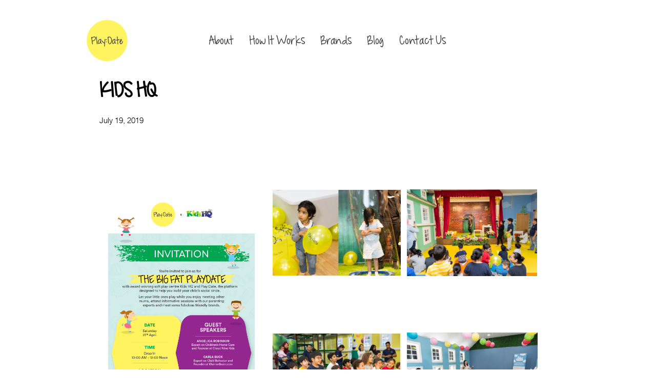

--- FILE ---
content_type: text/html; charset=UTF-8
request_url: http://www.myplaydateapp.com/awareness-play-dates/event-hq/
body_size: 12984
content:
<!DOCTYPE html>
<html lang="en">
<head>
    <meta sidebar-type="blogSingle" name="post-id" content="349" setting-status="unique" detail="post" page-url="http://www.myplaydateapp.com/awareness-play-dates/event-hq/" />	<meta charset="UTF-8" />
	<meta name="viewport" content="width=device-width,initial-scale=1.0,maximum-scale=1" />
    <meta name="format-detection" content="telephone=no">
    <script src="https://unpkg.com/isotope-layout@3/dist/isotope.pkgd.min.js"></script>



	<link rel="pingback" href="http://www.myplaydateapp.com/xmlrpc.php" />

	<!-- Theme Hook -->
    <title>Kids HQ &#8211; PlayDate</title>

			<style>
			.fuse_social_icons_links {
			    display: block;
			}
			.facebook-awesome-social::before {
			    content: "\f09a" !important;
			}
			


			.awesome-social-img img {
			    position: absolute;
			    top: 50%;
			    left: 50%;
			    transform: translate(-50%,-50%);
			}

			.awesome-social-img {
			    position: relative;
			}			
			.icon_wrapper .awesome-social {
			    font-family: 'FuseAwesome' !important;
			}
			#icon_wrapper .fuse_social_icons_links .awesome-social {
			    font-family: "FuseAwesome" !important;
			    ext-rendering: auto !important;
			    -webkit-font-smoothing: antialiased !important;
			    -moz-osx-font-smoothing: grayscale !important;
			}
									
			
			#icon_wrapper{
				position: fixed;
				top: 50%;
				left: 0px;
				z-index: 99999;
			}
			
			.awesome-social

			{

            margin-top:2px;

			color: #fff !important;

			text-align: center !important;

			display: block;

			
			line-height: 51px !important;

			width: 48px !important;

			height: 48px !important;

			font-size: 28px !important;

			


			}

			
			.fuse_social_icons_links

			{

			outline:0 !important;



			}

			.fuse_social_icons_links:hover{

			text-decoration:none !important;

			}

			
			.fb-awesome-social

			{

			background: #3b5998;
			border-color: #3b5998;
			
			}
			.facebook-awesome-social

			{

			background: #3b5998;
			border-color: #3b5998;
						}
			
			.fuseicon-threads.threads-awesome-social.awesome-social::before {
			    content: "\e900";
			    font-family: 'FuseCustomIcons' !important;
			    			}

			.fuseicon-threads.threads-awesome-social.awesome-social {
			    background: #000;
			}


			.tw-awesome-social

			{

			background:#00aced;
			border-color: #00aced;
			
			}
			.twitter-awesome-social

			{

			background:#00aced;
			border-color: #00aced;
			
			}
			.rss-awesome-social

			{

			background:#FA9B39;
			border-color: #FA9B39;
			
			}

			.linkedin-awesome-social

			{

			background:#007bb6;
			border-color: #007bb6;
						}

			.youtube-awesome-social

			{

			background:#bb0000;
			border-color: #bb0000;
						}

			.flickr-awesome-social

			{

			background: #ff0084;
			border-color: #ff0084;
						}

			.pinterest-awesome-social

			{

			background:#cb2027;
			border-color: #cb2027;
						}

			.stumbleupon-awesome-social

			{

			background:#f74425 ;
			border-color: #f74425;
						}

			.google-plus-awesome-social

			{

			background:#f74425 ;
			border-color: #f74425;
						}

			.instagram-awesome-social

			{

			    background: -moz-linear-gradient(45deg, #f09433 0%, #e6683c 25%, #dc2743 50%, #cc2366 75%, #bc1888 100%);
			    background: -webkit-linear-gradient(45deg, #f09433 0%,#e6683c 25%,#dc2743 50%,#cc2366 75%,#bc1888 100%);
			    background: linear-gradient(45deg, #f09433 0%,#e6683c 25%,#dc2743 50%,#cc2366 75%,#bc1888 100%);
			    filter: progid:DXImageTransform.Microsoft.gradient( startColorstr='#f09433', endColorstr='#bc1888',GradientType=1 );
			    border-color: #f09433;
					    

			}

			.tumblr-awesome-social

			{

			background: #32506d ;
			border-color: #32506d;
						}

			.vine-awesome-social

			{

			background: #00bf8f ;
			border-color: #00bf8f;
						}

            .vk-awesome-social {



            background: #45668e ;
            border-color: #45668e;
            
            }

            .soundcloud-awesome-social

                {

            background: #ff3300 ;
            border-color: #ff3300;
            
                }

                .reddit-awesome-social{



            background: #ff4500 ;
            border-color: #ff4500;

                            }

                .stack-awesome-social{



            background: #fe7a15 ;
            border-color: #fe7a15;
            
                }

                .behance-awesome-social{

            background: #1769ff ;
            border-color: #1769ff;
            
                }

                .github-awesome-social{

            background: #999999 ;
            border-color: #999999;
            


                }

                .envelope-awesome-social{

                  background: #ccc ;
 				  border-color: #ccc;                 
 				                  }

/*  Mobile */









             




			</style>

<link rel='dns-prefetch' href='//s.w.org' />
<link rel="alternate" type="application/rss+xml" title="PlayDate &raquo; Feed" href="http://www.myplaydateapp.com/feed/" />
<link rel="alternate" type="application/rss+xml" title="PlayDate &raquo; Comments Feed" href="http://www.myplaydateapp.com/comments/feed/" />
		<script type="text/javascript">
			window._wpemojiSettings = {"baseUrl":"https:\/\/s.w.org\/images\/core\/emoji\/13.0.1\/72x72\/","ext":".png","svgUrl":"https:\/\/s.w.org\/images\/core\/emoji\/13.0.1\/svg\/","svgExt":".svg","source":{"concatemoji":"http:\/\/www.myplaydateapp.com\/wp-includes\/js\/wp-emoji-release.min.js?ver=5.6.14"}};
			!function(e,a,t){var n,r,o,i=a.createElement("canvas"),p=i.getContext&&i.getContext("2d");function s(e,t){var a=String.fromCharCode;p.clearRect(0,0,i.width,i.height),p.fillText(a.apply(this,e),0,0);e=i.toDataURL();return p.clearRect(0,0,i.width,i.height),p.fillText(a.apply(this,t),0,0),e===i.toDataURL()}function c(e){var t=a.createElement("script");t.src=e,t.defer=t.type="text/javascript",a.getElementsByTagName("head")[0].appendChild(t)}for(o=Array("flag","emoji"),t.supports={everything:!0,everythingExceptFlag:!0},r=0;r<o.length;r++)t.supports[o[r]]=function(e){if(!p||!p.fillText)return!1;switch(p.textBaseline="top",p.font="600 32px Arial",e){case"flag":return s([127987,65039,8205,9895,65039],[127987,65039,8203,9895,65039])?!1:!s([55356,56826,55356,56819],[55356,56826,8203,55356,56819])&&!s([55356,57332,56128,56423,56128,56418,56128,56421,56128,56430,56128,56423,56128,56447],[55356,57332,8203,56128,56423,8203,56128,56418,8203,56128,56421,8203,56128,56430,8203,56128,56423,8203,56128,56447]);case"emoji":return!s([55357,56424,8205,55356,57212],[55357,56424,8203,55356,57212])}return!1}(o[r]),t.supports.everything=t.supports.everything&&t.supports[o[r]],"flag"!==o[r]&&(t.supports.everythingExceptFlag=t.supports.everythingExceptFlag&&t.supports[o[r]]);t.supports.everythingExceptFlag=t.supports.everythingExceptFlag&&!t.supports.flag,t.DOMReady=!1,t.readyCallback=function(){t.DOMReady=!0},t.supports.everything||(n=function(){t.readyCallback()},a.addEventListener?(a.addEventListener("DOMContentLoaded",n,!1),e.addEventListener("load",n,!1)):(e.attachEvent("onload",n),a.attachEvent("onreadystatechange",function(){"complete"===a.readyState&&t.readyCallback()})),(n=t.source||{}).concatemoji?c(n.concatemoji):n.wpemoji&&n.twemoji&&(c(n.twemoji),c(n.wpemoji)))}(window,document,window._wpemojiSettings);
		</script>
		<style type="text/css">
img.wp-smiley,
img.emoji {
	display: inline !important;
	border: none !important;
	box-shadow: none !important;
	height: 1em !important;
	width: 1em !important;
	margin: 0 .07em !important;
	vertical-align: -0.1em !important;
	background: none !important;
	padding: 0 !important;
}
</style>
	<link rel='stylesheet' id='wp-block-library-css'  href='http://www.myplaydateapp.com/wp-includes/css/dist/block-library/style.min.css?ver=5.6.14' type='text/css' media='all' />
<link rel='stylesheet' id='contact-form-7-css'  href='http://www.myplaydateapp.com/wp-content/plugins/contact-form-7/includes/css/styles.css?ver=5.3.1' type='text/css' media='all' />
<link rel='stylesheet' id='redux-extendify-styles-css'  href='http://www.myplaydateapp.com/wp-content/plugins/fuse-social-floating-sidebar/framework/redux-core/assets/css/extendify-utilities.css?ver=4.4.0' type='text/css' media='all' />
<link rel='stylesheet' id='fuse-awesome-css'  href='http://www.myplaydateapp.com/wp-content/plugins/fuse-social-floating-sidebar/inc/font-awesome/css/font-awesome.min.css?ver=5.4.10' type='text/css' media='all' />
<link rel='stylesheet' id='spu-public-css-css'  href='http://www.myplaydateapp.com/wp-content/plugins/popups/public/assets/css/public.css?ver=1.9.3.6' type='text/css' media='all' />
<link rel='stylesheet' id='style-css'  href='http://www.myplaydateapp.com/wp-content/themes/massive-dynamic/style.css?ver=7.2' type='text/css' media='all' />
<link rel='stylesheet' id='page-style-css'  href='http://www.myplaydateapp.com/wp-content/uploads/md_cache/349.css?ver=2019-07-20-08-10-057.2' type='text/css' media='all' />
<link rel='stylesheet' id='plugin-styles-css'  href='http://www.myplaydateapp.com/wp-content/themes/massive-dynamic/assets/css/plugin.min.css' type='text/css' media='all' />
<link rel='stylesheet' id='px-iconfonts-style-css'  href='http://www.myplaydateapp.com/wp-content/themes/massive-dynamic/assets/css/iconfonts.min.css' type='text/css' media='all' />
<link rel='stylesheet' id='flexslider-style-css'  href='http://www.myplaydateapp.com/wp-content/themes/massive-dynamic/assets/css/flexslider.min.css' type='text/css' media='all' />
<link rel='stylesheet' id='responsive-style-css'  href='http://www.myplaydateapp.com/wp-content/themes/massive-dynamic/assets/css/responsive.min.css?ver=7.2' type='text/css' media='all' />
<style id='responsive-style-inline-css' type='text/css'>
h1{color:rgb(0,0,0);font-family:h1_custom_font;font-weight:400;font-style:normal;font-size:70px;line-height:75px;letter-spacing:0px;}h2{color:rgb(0,0,0);font-family:h2_custom_font;font-weight:400;font-style:normal;font-size:60px;line-height:65px;letter-spacing:0px;}h3, h3.wpb_accordion_header,h3.wpb_toggle_header,.woocommerce-loop-product__title{color:rgb(0,0,0);font-family:h3_custom_font;font-weight:400;font-style:normal;font-size:50px;line-height:55px;letter-spacing:0px;}h4{color:rgb(0,0,0);font-family:h4_custom_font;font-weight:400;font-style:normal;font-size:40px;line-height:45px;letter-spacing:0px;}h5{color:rgb(0,0,0);font-family:h5_custom_font;font-weight:400;font-style:normal;font-size:30px;line-height:35px;letter-spacing:0px;}h6{color:rgb(0,0,0);font-family:h6_custom_font;font-weight:400;font-style:normal;font-size:20px;line-height:25px;letter-spacing:0px;}p{color:rgb(0,0,0);font-family:p_custom_font;font-weight:400;font-style:normal;font-size:15px;line-height:20px;letter-spacing:0.77px;}a{color:rgb(0,0,0);font-family:link_custom_font;font-weight:400;font-style:normal;font-size:14px;line-height:14px;letter-spacing:0px;}.layout{padding-top:0.0px;padding-bottom:0px;width:100%;}main{padding-top:98.8px;}header .content ul.icons-pack li.icon ,header.top-block .style-style2 .icons-pack .icon.notification-item{display:none;}header { top:39px;}header[class *= "side-" ]{width: 14%;;}header:not(.top-block) .top nav > ul > li .menu-title .icon , header.side-classic .side nav > ul > li > a .menu-title .icon, header.side-classic.standard-mode .style-center nav > ul > li > a .menu-title .icon, .gather-overlay .navigation li a span.icon, header.top-block.header-style1 .navigation > ul > li > a span.icon, header:not(.top-block) .top nav > ul > li .hover-effect .icon {display:none;} header:not(.top-block) .top nav > ul > li .menu-title .title, header.side-classic .side nav > ul > li > a .menu-title .title, header:not(.top-block) .top nav > ul > li .hover-effect .title {display:inline-block;}.activeMenu{ color:rgb(255, 196, 0) !important;}header a, header .navigation a, header .navigation, .gather-overlay .menu a, header.side-classic div.footer .footer-content .copyright p{ color:rgb(63, 63, 63);font-family:nav_custom_font;font-weight:400;font-style:normal;font-size:20px;letter-spacing:0.00px;line-height : 1.5em;}header .icons-pack a{color:rgb(63, 63, 63)}header .navigation .separator a {background-color:rgba(63,63,63,0.5);;}header .icons-pack .elem-container .title-content{color:rgb(63, 63, 63);}.top-classic .navigation .menu-separator,.top-logotop .navigation .menu-separator{ background-color:rgb(255, 196, 0);}.top-classic:not(.header-clone) .style-wireframe .navigation .menu-separator{ background-color:rgb(63, 63, 63);}header.top-block .icons-pack li .elem-container,header .top .icons-pack .icon span,header.top-block .icons-pack li .title-content .icon,header.top-modern .icons-pack li .title-content .icon,header .icons-pack a{ font-size:18px;}.gather-btn .gather-menu-icon,header .icons-pack a.shopcart .icon-shopcart2,header .icons-pack a.shopcart .icon-shopping-cart{font-size:21px;}header .icons-pack .shopcart-item .number{color:rgb(63, 63, 63);background-color:rgb(255, 196, 0);}.layout-container .business{display:none;}header.top-classic:not(.header-clone) .content:not(.style-wireframe) nav > ul > li:hover > a .menu-title , header.top-classic:not(.header-clone) .content:not(.style-wireframe) nav > ul > li:hover > a .menu-title:after{ color:rgb(255, 196, 0);} .top-classic .style-wireframe .navigation > ul > li:hover .menu-separator{ background-color:rgb(255, 196, 0);} header.top-classic .icons-pack .icon:hover { color:rgb(255, 196, 0);}header.top-modern .btn-1b:after { background:rgb(63, 63, 63);}header.top-modern .btn-1b:active{ background:rgb(63, 63, 63);}header.top-modern nav > ul> li, header.top-modern .icons-pack li, header.top-modern .first-part{ border-right: 1px solid rgba(63,63,63,0.3);;}header.top-modern .business{ border-bottom: 1px solid rgba(63,63,63,0.3);;}header.top-modern .business, header.top-modern .business a{ color:rgb(63, 63, 63);}header.side-classic nav > ul > li:hover > a, header.side-classic.standard-mode .icons-holder ul.icons-pack li:hover a, header.side-classic.standard-mode .footer-socials li:hover a, header.side-classic nav > ul > li.has-dropdown:not(.megamenu):hover > a, header.side-classic nav > ul > li:hover > a > .menu-title span, header.side-classic .footer-socials li a .hover, header.side-classic .icons-pack li a .hover, header.side-modern .icons-pack li a span.hover, header.side-modern .nav-modern-button span.hover, header.side-modern .footer-socials span.hover, header.side-classic nav > ul > li.has-dropdown:not(.megamenu) .dropdown a:hover .menu-title span, header.side-classic nav > ul > li > ul li.has-dropdown:not(.megamenu):hover > a .menu-title span{ color:rgb(255, 196, 0);border-color:rgb(255, 196, 0);}header.side-classic div.footer ul li.info .footer-content span, header.side-classic .icons-pack li.search .search-form input{ color:rgb(63, 63, 63);}header.side-classic div.footer ul, header.side-classic div.footer ul li, header.side-classic .icons-holder{ border-color:rgb(63, 63, 63);}header.side-classic .icons-holder li hr{ background-color:rgb(63, 63, 63);}header .side .footer .copyright p{ color:rgb(63, 63, 63);}header .color-overlay, header.side-modern .footer .info .footer-content .copyright, header.side-modern .footer .info .footer-content .footer-socials, header.side-modern .search-form input[type="text"]{background-color: rgba(255,255,255,0);}header:not(.header-clone) > .color-overlay{}.second-header-bg {}header nav.navigation li.megamenu > .dropdown, header nav.navigation li.has-dropdown > .dropdown{ display : table; position: absolute; top:80px;}header nav.navigation li.megamenu > .dropdown > .megamenu-dropdown-overlay, .gather-overlay nav li.megamenu > .dropdown > .megamenu-dropdown-overlay, header nav > ul > li.has-dropdown:not(.megamenu) ul .megamenu-dropdown-overlay{ background-color:rgba(255,255,255,.8);}header nav.navigation > ul > li.megamenu > ul > li > a{ color:rgb(200,200,200);}header[class *= "top-"]:not(.right) nav.navigation li.megamenu > ul.dropdown:not(.side-line), header[class *= "top-"]:not(.right) nav.navigation > ul > li.has-dropdown > ul.dropdown:not(.side-line){border-top:3px solid rgba(63,63,63,1);}header.top nav.navigation > ul > li.has-dropdown:not(.megamenu) .dropdown.side-line, header.top nav.navigation li.megamenu > .dropdown.side-line, .gather-overlay nav.navigation > ul > li.has-dropdown:not(.megamenu) .dropdown.side-line, .gather-overlay nav.navigation li.megamenu > .dropdown.side-line{ border-left: 3px solid rgba(63,63,63,1);}header.top nav.navigation > ul > li.has-dropdown:not(.megamenu) .dropdown.side-line li:after, .gather-overlay nav.navigation > ul > li.has-dropdown:not(.megamenu) .dropdown.side-line li:after{ background-color:rgba(0,0,0,0.3);;}header[class *= "top-"]:not(.right) nav.navigation li.megamenu > .dropdown,header[class *= "top-"]:not(.right) nav.navigation li.has-dropdown > .dropdown{left: 0;}header[class *= "top-"] nav .dropdown a, header[class *= "side-"] nav .dropdown a, .gather-overlay nav .dropdown a{ font-size:19px;}.gather-overlay nav.navigation li.megamenu > .dropdown, .gather-overlay nav.navigation li.has-dropdown > .dropdown{ background-color:rgba(255,255,255,.8);display : table; left: 0; position: absolute; top: 150%; }header.left nav.navigation > ul > li.has-dropdown > .dropdown .megamenu-dropdown-overlay, header.side-modern .side.style-style2 nav > ul > li .megamenu-dropdown-overlay, header.side-modern .side.style-style1 nav > ul .megamenu-dropdown-overlay, header.side-modern .style-style1.side nav ul li{ background-color:rgba(255,255,255,.8);}header.side-modern .style-style1.side nav ul li, header.side-modern .style-style1.side nav.navigation > ul > li.has-dropdown .dropdown{ border-color:rgba(0,0,0,0.3);;color:rgb(0,0,0);}header nav.navigation .dropdown a, header.side-modern nav.navigation a, .gather-overlay nav.navigation .dropdown a{ color:rgb(0,0,0);position: relative !important; width: auto !important;}header .top nav > ul > li > ul li:hover > a .menu-title span, header .top nav > ul > li .dropdown a:hover .menu-title span, .gather-overlay nav > ul > li > ul li:hover > a .menu-title span, .gather-overlay nav > ul > li .dropdown a:hover .menu-title span, header.side-classic nav > ul > li > ul li:hover > a .menu-title span, header.side-classic nav > ul > li .dropdown a:hover .menu-title span, header.side-modern .side.style-style2 nav.navigation ul li a:hover{ color:rgba(63,63,63,1);border-color:rgba(63,63,63,1);}header.side-modern .side.style-style1 nav.navigation ul li:hover{ background-color:rgba(63,63,63,1);}.layout-container> .color-overlay,.layout-container> .texture-overlay,.layout-container > .bg-image { display:none; }.layout-container > .color-overlay.image-type,.layout-container> .bg-image { display:none; }.layout-container > .color-overlay.texture-type,.layout-container> .texture-overlay{ display:none; }.layout-container> .color-overlay.color-type {background-color:#FFF;}.layout-container> .bg-image { background-repeat:no-repeat;background-attachment:fixed;background-position:center top;background-size: cover;opacity:1;}.layout-container> .texture-overlay { opacity:0.5;background-image: url(http://www.myplaydateapp.com/wp-content/themes/massive-dynamic/lib/customizer/assets/images/texture/1.png);}footer> .color-overlay,footer> .texture-overlay,footer > .bg-image { display:none; }footer> .color-overlay.color-type { display:none; }footer > .color-overlay.image-type,footer> .bg-image { display:none; }footer> .bg-image { background-repeat:no-repeat;background-attachment:fixed;background-position:center top;background-size: cover;opacity:1;}footer> .texture-overlay { opacity:0.0;background-image: url(http://www.myplaydateapp.com/wp-content/themes/massive-dynamic/lib/customizer/assets/images/texture/11.png);}footer> .color-overlay.texture-type { background-color:rgb(255,255,255);}main .content .color-overlay.color-type { display:none }main .content .color-overlay.color-type { background-color: #FFF;}main .content { padding:0px;}main #content { margin-left: auto; margin-right: auto; }footer {width: 100% ; margin-top:0px; }footer .content{width:78%;}#footer-bottom .social-icons span a,#footer-bottom .go-to-top a,#footer-bottom p{color:rgb(255,255,255)}footer.footer-default .footer-widgets {background-color:rgb(255,255,255);overflow: hidden;}footer .widget-area {height:200px;}footer hr.footer-separator{height:0px;background-color:rgba(255,255,255,.1)}footer.footer-default .widget-area.classicStyle.border.boxed div[class*="col-"]{height:80px;}footer.footer-default .widget-area.classicStyle.border.full div[class*="col-"]{height :200px;padding : 45px 30px;}footer.footer-default #footer-bottom{background-color:rgba(53,53,53,0);}#footer-bottom{height:50px;}#footer-bottom .social-icons > span:not(.go-to-top){display:none;}#footer-bottom .copyright{display:none;}#footer-bottom .logo{opacity:1;}#footer-bottom .logo{display:none;}#footer-bottom {display:none;}.sidebar.box .widget > .color-overlay.image-type,.sidebar.box .widget> .bg-image { display:none; }.sidebar.box .widget > .color-overlay.texture-type,.sidebar.box .widget> .texture-overlay{ display:none; }.sidebar.box .widget> .color-overlay.color-type {background-color:#FFF;}.sidebar.box .widget> .bg-image { background-repeat:no-repeat;background-attachment:fixed;background-position:center top;background-size: cover;opacity:1;}.sidebar.box .widget> .texture-overlay { opacity:0.5;background-image: url(http://www.myplaydateapp.com/wp-content/themes/massive-dynamic/lib/customizer/assets/images/texture/1.png);}.sidebar > .color-overlay.image-type,.sidebar> .bg-image { display:none; }.sidebar > .color-overlay.texture-type,.sidebar> .texture-overlay{ display:none; }.sidebar> .color-overlay.color-type {background-color:#FFF;}.sidebar> .bg-image { background-repeat:no-repeat;background-attachment:fixed;background-position:center top;background-size: cover;opacity:1;}.sidebar> .texture-overlay { opacity:0.5;background-image: url(http://www.myplaydateapp.com/wp-content/themes/massive-dynamic/lib/customizer/assets/images/texture/1.png);}.sidebar.box .widget .color-overlay, .sidebar.box .widget .texture-overlay, .sidebar.box .widget .bg-image{ display:none;}.dark-sidebar .widget-contact-info-content, .dark .widget-contact-info-content{ background:url(http://www.myplaydateapp.com/wp-content/themes/massive-dynamic/assets/img/map-dark.png)no-repeat 10px 15px;}.light-sidebar .widget-contact-info-content, .light .widget-contact-info-content{ background:url(http://www.myplaydateapp.com/wp-content/themes/massive-dynamic/assets/img/map-light.png)no-repeat 10px 15px;}.layout-container .business { background:rgb(82,82,82);top:0px;height: 36px;}.layout-container .business,.layout-container .business a { color:rgba(255,255,255,1);}header { margin-top: 0 }.box_size{ width:63%}.box_size_container{ width:63%}.widget a, .widget p, .widget span:not(.icon-caret-right)/*:not(.star-rating span)*/{ font-family:p_custom_font;}.loop-post-content .post-title:hover{ color:rgba(0,0,0,0.8);;}.woocommerce ul.product_list_widget li span:not(.star-rating span){ font-family:link_custom_font;}.notification-center .post .date .day.accent-color, #notification-tabs p.total, #notification-tabs p.total .amount, #notification-tabs .cart_list li .quantity, #notification-tabs .cart_list li .quantity .amount{ color :rgb(181,169,114);}.notification-center span, .notification-center a, .notification-center p, #notification-tabs #result-container .search-title, #notification-tabs #result-container .more-result, #notification-tabs #result-container .item .title, #notification-tabs #search-input, #notification-tabs .cart_list li.empty, .notification-collapse{ font-family :nav_custom_font;}.notification-center .pager .shop, .notification-center #notification-tabs .pager .shop.selected{ display :none; }.notification-center .tabs-container .shop-tab{ opacity : 0; }.portfolio .accent-color, .portfolio .accent-color.more-project, .portfolio-carousel .accent-color.like:hover, .portfolio-carousel .buttons .sharing:hover{ color :rgb(204,162,107)}.portfolio-split .accent-color.like:hover, .portfolio-full .accent-color.like:hover{ background-color :rgb(204,162,107);border-color :rgb(204,162,107);color:#fff; }.portfolio .accent-color.more-project:after{ background-color :rgb(204,162,107)}.portfolio .accent-color.more-project:hover{ color :rgba(204,162,107,0.6);}.portfolio .category span { color :rgba(0,0,0,0.7);}.portfolio .buttons .sharing, .portfolio-carousel .buttons .like{ border-color:rgb(0,0,0);color: rgb(0,0,0); }.portfolio-split .buttons .sharing:hover, .portfolio-full .buttons .sharing:hover{ background-color:rgb(0,0,0);color: #fff; }.md-pixflow-slider .btn-container .shortcode-btn a.button{ font-family:p_custom_font;}.md-statistic .timer-holder .timer, .md-counter:not(.md-countbox):not(.md-counter-card) .timer, .img-box-fancy .image-box-fancy-title{ font-family:h1_custom_font;letter-spacing:0px;}.process-panel-main-container .sub-title{ font-family:h3_custom_font;font-weight:400;font-style:normal;letter-spacing:0px;}.error404 .item-setting, body:not(.compose-mode) .item-setting{display: none;}header.top-classic .style-none nav > ul > .item_button{color:rgb(0,0,0);}header.top-classic .style-none nav > ul > .item_button:hover{color:rgb(255,255,255);}header.top-classic .style-none nav > ul > .item_button.oval_outline-style a,header.top-classic .style-none nav > ul > .item_button.rectangle_outline-style a{border-color:rgb(255,255,255);}header.top-classic .style-none nav > ul > .item_button.oval-style a,header.top-classic .style-none nav > ul > .item_button.rectangle-style a{background-color:rgb(255,255,255);}h1{color:rgb(0,0,0);font-family:h1_custom_font;font-weight:400;font-style:normal;font-size:70px;line-height:75px;letter-spacing:0px;}h2{color:rgb(0,0,0);font-family:h2_custom_font;font-weight:400;font-style:normal;font-size:60px;line-height:65px;letter-spacing:0px;}h3, h3.wpb_accordion_header,h3.wpb_toggle_header,.woocommerce-loop-product__title{color:rgb(0,0,0);font-family:h3_custom_font;font-weight:400;font-style:normal;font-size:50px;line-height:55px;letter-spacing:0px;}h4{color:rgb(0,0,0);font-family:h4_custom_font;font-weight:400;font-style:normal;font-size:40px;line-height:45px;letter-spacing:0px;}h5{color:rgb(0,0,0);font-family:h5_custom_font;font-weight:400;font-style:normal;font-size:30px;line-height:35px;letter-spacing:0px;}h6{color:rgb(0,0,0);font-family:h6_custom_font;font-weight:400;font-style:normal;font-size:20px;line-height:25px;letter-spacing:0px;}p{color:rgb(0,0,0);font-family:p_custom_font;font-weight:400;font-style:normal;font-size:15px;line-height:20px;letter-spacing:0.77px;}a{color:rgb(0,0,0);font-family:link_custom_font;font-weight:400;font-style:normal;font-size:14px;line-height:14px;letter-spacing:0px;}.layout{padding-top:0.0px;padding-bottom:0px;width:100%;}main{padding-top:98.8px;}header .content ul.icons-pack li.icon ,header.top-block .style-style2 .icons-pack .icon.notification-item{display:none;}header { top:39px;}header[class *= "side-" ]{width: 14%;;}header:not(.top-block) .top nav > ul > li .menu-title .icon , header.side-classic .side nav > ul > li > a .menu-title .icon, header.side-classic.standard-mode .style-center nav > ul > li > a .menu-title .icon, .gather-overlay .navigation li a span.icon, header.top-block.header-style1 .navigation > ul > li > a span.icon, header:not(.top-block) .top nav > ul > li .hover-effect .icon {display:none;} header:not(.top-block) .top nav > ul > li .menu-title .title, header.side-classic .side nav > ul > li > a .menu-title .title, header:not(.top-block) .top nav > ul > li .hover-effect .title {display:inline-block;}.activeMenu{ color:rgb(255, 196, 0) !important;}header a, header .navigation a, header .navigation, .gather-overlay .menu a, header.side-classic div.footer .footer-content .copyright p{ color:rgb(63, 63, 63);font-family:nav_custom_font;font-weight:400;font-style:normal;font-size:20px;letter-spacing:0.00px;line-height : 1.5em;}header .icons-pack a{color:rgb(63, 63, 63)}header .navigation .separator a {background-color:rgba(63,63,63,0.5);;}header .icons-pack .elem-container .title-content{color:rgb(63, 63, 63);}.top-classic .navigation .menu-separator,.top-logotop .navigation .menu-separator{ background-color:rgb(255, 196, 0);}.top-classic:not(.header-clone) .style-wireframe .navigation .menu-separator{ background-color:rgb(63, 63, 63);}header.top-block .icons-pack li .elem-container,header .top .icons-pack .icon span,header.top-block .icons-pack li .title-content .icon,header.top-modern .icons-pack li .title-content .icon,header .icons-pack a{ font-size:18px;}.gather-btn .gather-menu-icon,header .icons-pack a.shopcart .icon-shopcart2,header .icons-pack a.shopcart .icon-shopping-cart{font-size:21px;}header .icons-pack .shopcart-item .number{color:rgb(63, 63, 63);background-color:rgb(255, 196, 0);}.layout-container .business{display:none;}header.top-classic:not(.header-clone) .content:not(.style-wireframe) nav > ul > li:hover > a .menu-title , header.top-classic:not(.header-clone) .content:not(.style-wireframe) nav > ul > li:hover > a .menu-title:after{ color:rgb(255, 196, 0);} .top-classic .style-wireframe .navigation > ul > li:hover .menu-separator{ background-color:rgb(255, 196, 0);} header.top-classic .icons-pack .icon:hover { color:rgb(255, 196, 0);}header.top-modern .btn-1b:after { background:rgb(63, 63, 63);}header.top-modern .btn-1b:active{ background:rgb(63, 63, 63);}header.top-modern nav > ul> li, header.top-modern .icons-pack li, header.top-modern .first-part{ border-right: 1px solid rgba(63,63,63,0.3);;}header.top-modern .business{ border-bottom: 1px solid rgba(63,63,63,0.3);;}header.top-modern .business, header.top-modern .business a{ color:rgb(63, 63, 63);}header.side-classic nav > ul > li:hover > a, header.side-classic.standard-mode .icons-holder ul.icons-pack li:hover a, header.side-classic.standard-mode .footer-socials li:hover a, header.side-classic nav > ul > li.has-dropdown:not(.megamenu):hover > a, header.side-classic nav > ul > li:hover > a > .menu-title span, header.side-classic .footer-socials li a .hover, header.side-classic .icons-pack li a .hover, header.side-modern .icons-pack li a span.hover, header.side-modern .nav-modern-button span.hover, header.side-modern .footer-socials span.hover, header.side-classic nav > ul > li.has-dropdown:not(.megamenu) .dropdown a:hover .menu-title span, header.side-classic nav > ul > li > ul li.has-dropdown:not(.megamenu):hover > a .menu-title span{ color:rgb(255, 196, 0);border-color:rgb(255, 196, 0);}header.side-classic div.footer ul li.info .footer-content span, header.side-classic .icons-pack li.search .search-form input{ color:rgb(63, 63, 63);}header.side-classic div.footer ul, header.side-classic div.footer ul li, header.side-classic .icons-holder{ border-color:rgb(63, 63, 63);}header.side-classic .icons-holder li hr{ background-color:rgb(63, 63, 63);}header .side .footer .copyright p{ color:rgb(63, 63, 63);}header .color-overlay, header.side-modern .footer .info .footer-content .copyright, header.side-modern .footer .info .footer-content .footer-socials, header.side-modern .search-form input[type="text"]{background-color: rgba(255,255,255,0);}header:not(.header-clone) > .color-overlay{}.second-header-bg {}header nav.navigation li.megamenu > .dropdown, header nav.navigation li.has-dropdown > .dropdown{ display : table; position: absolute; top:80px;}header nav.navigation li.megamenu > .dropdown > .megamenu-dropdown-overlay, .gather-overlay nav li.megamenu > .dropdown > .megamenu-dropdown-overlay, header nav > ul > li.has-dropdown:not(.megamenu) ul .megamenu-dropdown-overlay{ background-color:rgba(255,255,255,.8);}header nav.navigation > ul > li.megamenu > ul > li > a{ color:rgb(200,200,200);}header[class *= "top-"]:not(.right) nav.navigation li.megamenu > ul.dropdown:not(.side-line), header[class *= "top-"]:not(.right) nav.navigation > ul > li.has-dropdown > ul.dropdown:not(.side-line){border-top:3px solid rgba(63,63,63,1);}header.top nav.navigation > ul > li.has-dropdown:not(.megamenu) .dropdown.side-line, header.top nav.navigation li.megamenu > .dropdown.side-line, .gather-overlay nav.navigation > ul > li.has-dropdown:not(.megamenu) .dropdown.side-line, .gather-overlay nav.navigation li.megamenu > .dropdown.side-line{ border-left: 3px solid rgba(63,63,63,1);}header.top nav.navigation > ul > li.has-dropdown:not(.megamenu) .dropdown.side-line li:after, .gather-overlay nav.navigation > ul > li.has-dropdown:not(.megamenu) .dropdown.side-line li:after{ background-color:rgba(0,0,0,0.3);;}header[class *= "top-"]:not(.right) nav.navigation li.megamenu > .dropdown,header[class *= "top-"]:not(.right) nav.navigation li.has-dropdown > .dropdown{left: 0;}header[class *= "top-"] nav .dropdown a, header[class *= "side-"] nav .dropdown a, .gather-overlay nav .dropdown a{ font-size:19px;}.gather-overlay nav.navigation li.megamenu > .dropdown, .gather-overlay nav.navigation li.has-dropdown > .dropdown{ background-color:rgba(255,255,255,.8);display : table; left: 0; position: absolute; top: 150%; }header.left nav.navigation > ul > li.has-dropdown > .dropdown .megamenu-dropdown-overlay, header.side-modern .side.style-style2 nav > ul > li .megamenu-dropdown-overlay, header.side-modern .side.style-style1 nav > ul .megamenu-dropdown-overlay, header.side-modern .style-style1.side nav ul li{ background-color:rgba(255,255,255,.8);}header.side-modern .style-style1.side nav ul li, header.side-modern .style-style1.side nav.navigation > ul > li.has-dropdown .dropdown{ border-color:rgba(0,0,0,0.3);;color:rgb(0,0,0);}header nav.navigation .dropdown a, header.side-modern nav.navigation a, .gather-overlay nav.navigation .dropdown a{ color:rgb(0,0,0);position: relative !important; width: auto !important;}header .top nav > ul > li > ul li:hover > a .menu-title span, header .top nav > ul > li .dropdown a:hover .menu-title span, .gather-overlay nav > ul > li > ul li:hover > a .menu-title span, .gather-overlay nav > ul > li .dropdown a:hover .menu-title span, header.side-classic nav > ul > li > ul li:hover > a .menu-title span, header.side-classic nav > ul > li .dropdown a:hover .menu-title span, header.side-modern .side.style-style2 nav.navigation ul li a:hover{ color:rgba(63,63,63,1);border-color:rgba(63,63,63,1);}header.side-modern .side.style-style1 nav.navigation ul li:hover{ background-color:rgba(63,63,63,1);}.layout-container> .color-overlay,.layout-container> .texture-overlay,.layout-container > .bg-image { display:none; }.layout-container > .color-overlay.image-type,.layout-container> .bg-image { display:none; }.layout-container > .color-overlay.texture-type,.layout-container> .texture-overlay{ display:none; }.layout-container> .color-overlay.color-type {background-color:#FFF;}.layout-container> .bg-image { background-repeat:no-repeat;background-attachment:fixed;background-position:center top;background-size: cover;opacity:1;}.layout-container> .texture-overlay { opacity:0.5;background-image: url(http://www.myplaydateapp.com/wp-content/themes/massive-dynamic/lib/customizer/assets/images/texture/1.png);}footer> .color-overlay,footer> .texture-overlay,footer > .bg-image { display:none; }footer> .color-overlay.color-type { display:none; }footer > .color-overlay.image-type,footer> .bg-image { display:none; }footer> .bg-image { background-repeat:no-repeat;background-attachment:fixed;background-position:center top;background-size: cover;opacity:1;}footer> .texture-overlay { opacity:0.0;background-image: url(http://www.myplaydateapp.com/wp-content/themes/massive-dynamic/lib/customizer/assets/images/texture/11.png);}footer> .color-overlay.texture-type { background-color:rgb(255,255,255);}main .content .color-overlay.color-type { display:none }main .content .color-overlay.color-type { background-color: #FFF;}main .content { padding:0px;}main #content { margin-left: auto; margin-right: auto; }footer {width: 100% ; margin-top:0px; }footer .content{width:78%;}#footer-bottom .social-icons span a,#footer-bottom .go-to-top a,#footer-bottom p{color:rgb(255,255,255)}footer.footer-default .footer-widgets {background-color:rgb(255,255,255);overflow: hidden;}footer .widget-area {height:200px;}footer hr.footer-separator{height:0px;background-color:rgba(255,255,255,.1)}footer.footer-default .widget-area.classicStyle.border.boxed div[class*="col-"]{height:80px;}footer.footer-default .widget-area.classicStyle.border.full div[class*="col-"]{height :200px;padding : 45px 30px;}footer.footer-default #footer-bottom{background-color:rgba(53,53,53,0);}#footer-bottom{height:50px;}#footer-bottom .social-icons > span:not(.go-to-top){display:none;}#footer-bottom .copyright{display:none;}#footer-bottom .logo{opacity:1;}#footer-bottom .logo{display:none;}#footer-bottom {display:none;}.sidebar.box .widget > .color-overlay.image-type,.sidebar.box .widget> .bg-image { display:none; }.sidebar.box .widget > .color-overlay.texture-type,.sidebar.box .widget> .texture-overlay{ display:none; }.sidebar.box .widget> .color-overlay.color-type {background-color:#FFF;}.sidebar.box .widget> .bg-image { background-repeat:no-repeat;background-attachment:fixed;background-position:center top;background-size: cover;opacity:1;}.sidebar.box .widget> .texture-overlay { opacity:0.5;background-image: url(http://www.myplaydateapp.com/wp-content/themes/massive-dynamic/lib/customizer/assets/images/texture/1.png);}.sidebar > .color-overlay.image-type,.sidebar> .bg-image { display:none; }.sidebar > .color-overlay.texture-type,.sidebar> .texture-overlay{ display:none; }.sidebar> .color-overlay.color-type {background-color:#FFF;}.sidebar> .bg-image { background-repeat:no-repeat;background-attachment:fixed;background-position:center top;background-size: cover;opacity:1;}.sidebar> .texture-overlay { opacity:0.5;background-image: url(http://www.myplaydateapp.com/wp-content/themes/massive-dynamic/lib/customizer/assets/images/texture/1.png);}.sidebar.box .widget .color-overlay, .sidebar.box .widget .texture-overlay, .sidebar.box .widget .bg-image{ display:none;}.dark-sidebar .widget-contact-info-content, .dark .widget-contact-info-content{ background:url(http://www.myplaydateapp.com/wp-content/themes/massive-dynamic/assets/img/map-dark.png)no-repeat 10px 15px;}.light-sidebar .widget-contact-info-content, .light .widget-contact-info-content{ background:url(http://www.myplaydateapp.com/wp-content/themes/massive-dynamic/assets/img/map-light.png)no-repeat 10px 15px;}.layout-container .business { background:rgb(82,82,82);top:0px;height: 36px;}.layout-container .business,.layout-container .business a { color:rgba(255,255,255,1);}header { margin-top: 0 }.box_size{ width:63%}.box_size_container{ width:63%}.widget a, .widget p, .widget span:not(.icon-caret-right)/*:not(.star-rating span)*/{ font-family:p_custom_font;}.loop-post-content .post-title:hover{ color:rgba(0,0,0,0.8);;}.woocommerce ul.product_list_widget li span:not(.star-rating span){ font-family:link_custom_font;}.notification-center .post .date .day.accent-color, #notification-tabs p.total, #notification-tabs p.total .amount, #notification-tabs .cart_list li .quantity, #notification-tabs .cart_list li .quantity .amount{ color :rgb(181,169,114);}.notification-center span, .notification-center a, .notification-center p, #notification-tabs #result-container .search-title, #notification-tabs #result-container .more-result, #notification-tabs #result-container .item .title, #notification-tabs #search-input, #notification-tabs .cart_list li.empty, .notification-collapse{ font-family :nav_custom_font;}.notification-center .pager .shop, .notification-center #notification-tabs .pager .shop.selected{ display :none; }.notification-center .tabs-container .shop-tab{ opacity : 0; }.portfolio .accent-color, .portfolio .accent-color.more-project, .portfolio-carousel .accent-color.like:hover, .portfolio-carousel .buttons .sharing:hover{ color :rgb(204,162,107)}.portfolio-split .accent-color.like:hover, .portfolio-full .accent-color.like:hover{ background-color :rgb(204,162,107);border-color :rgb(204,162,107);color:#fff; }.portfolio .accent-color.more-project:after{ background-color :rgb(204,162,107)}.portfolio .accent-color.more-project:hover{ color :rgba(204,162,107,0.6);}.portfolio .category span { color :rgba(0,0,0,0.7);}.portfolio .buttons .sharing, .portfolio-carousel .buttons .like{ border-color:rgb(0,0,0);color: rgb(0,0,0); }.portfolio-split .buttons .sharing:hover, .portfolio-full .buttons .sharing:hover{ background-color:rgb(0,0,0);color: #fff; }.md-pixflow-slider .btn-container .shortcode-btn a.button{ font-family:p_custom_font;}.md-statistic .timer-holder .timer, .md-counter:not(.md-countbox):not(.md-counter-card) .timer, .img-box-fancy .image-box-fancy-title{ font-family:h1_custom_font;letter-spacing:0px;}.process-panel-main-container .sub-title{ font-family:h3_custom_font;font-weight:400;font-style:normal;letter-spacing:0px;}.error404 .item-setting, body:not(.compose-mode) .item-setting{display: none;}header.top-classic .style-none nav > ul > .item_button{color:rgb(0,0,0);}header.top-classic .style-none nav > ul > .item_button:hover{color:rgb(255,255,255);}header.top-classic .style-none nav > ul > .item_button.oval_outline-style a,header.top-classic .style-none nav > ul > .item_button.rectangle_outline-style a{border-color:rgb(255,255,255);}header.top-classic .style-none nav > ul > .item_button.oval_outline-style:hover a,header.top-classic .style-none nav > ul > .item_button.rectangle_outline-style:hover a{border-color:rgb(0,0,0);background-color:rgb(0,0,0)}header.top-classic .style-none nav > ul > .item_button.oval-style:hover a,header.top-classic .style-none nav > ul > .item_button.rectangle-style:hover a{background-color:rgb(0,0,0)}body.massive-rtl{font-family:p_custom_font;}
@media (max-width:800px){.desktop_hero{display:none !important;}}@media (min-width:800px){.mobile_hero{display:none !important;}}@font-face{ font-family:'h1_custom_font'; font-weight:400; src:url(http://www.myplaydateapp.com/wp-content/uploads/2019/03/KGFeeling22.ttf) format('woff2');} @font-face{ font-family:'h2_custom_font'; font-weight:400; src:url(http://www.myplaydateapp.com/wp-content/uploads/2019/03/KGFeeling22.ttf) format('woff2');} @font-face{ font-family:'h3_custom_font'; font-weight:400; src:url(http://www.myplaydateapp.com/wp-content/uploads/2019/03/KGFeeling22.ttf) format('woff2');} @font-face{ font-family:'h4_custom_font'; font-weight:400; src:url(http://www.myplaydateapp.com/wp-content/uploads/2019/03/KGFeeling22.ttf) format('woff2');} @font-face{ font-family:'h5_custom_font'; font-weight:400; src:url(http://www.myplaydateapp.com/wp-content/uploads/2019/03/KGFeeling22.ttf) format('woff2');} @font-face{ font-family:'h6_custom_font'; font-weight:400; src:url(http://www.myplaydateapp.com/wp-content/uploads/2019/03/KGFeeling22.ttf) format('woff2');} @font-face{ font-family:'p_custom_font'; font-weight:400; src:url(http://www.myplaydateapp.com/wp-content/uploads/2019/03/helveticaneue-light-001.ttf) format('woff2');} @font-face{ font-family:'link_custom_font'; font-weight:400; src:url(http://www.myplaydateapp.com/wp-content/uploads/2019/03/helveticaneue-light-001.ttf) format('woff2');} @font-face{ font-family:'nav_custom_font'; font-weight:400; src:url(http://www.myplaydateapp.com/wp-content/uploads/2019/03/KGFeeling22.ttf) format('woff2');}
</style>
<link rel='stylesheet' id='ms-main-css'  href='http://www.myplaydateapp.com/wp-content/plugins/masterslider/public/assets/css/masterslider.main.css?ver=3.2.11' type='text/css' media='all' />
<link rel='stylesheet' id='ms-custom-css'  href='http://www.myplaydateapp.com/wp-content/uploads/masterslider/custom.css?ver=2.8' type='text/css' media='all' />
<link rel='stylesheet' id='bootstrap-style-css'  href='http://www.myplaydateapp.com/wp-content/themes/massive-dynamic/assets/css/bootstrap.min.css' type='text/css' media='all' />
<script type='text/javascript' src='http://www.myplaydateapp.com/wp-includes/js/jquery/jquery.min.js?ver=3.5.1' id='jquery-core-js'></script>
<script type='text/javascript' id='jquery-core-js-after'>
try {}catch(e){console.log("Syntax Error in Custom JS")}
</script>
<script type='text/javascript' src='http://www.myplaydateapp.com/wp-includes/js/jquery/jquery-migrate.min.js?ver=3.3.2' id='jquery-migrate-js'></script>
<script type='text/javascript' id='fuse-social-script-js-extra'>
/* <![CDATA[ */
var fuse_social = {"ajax_url":"http:\/\/www.myplaydateapp.com\/wp-admin\/admin-ajax.php"};
/* ]]> */
</script>
<script type='text/javascript' src='http://www.myplaydateapp.com/wp-content/plugins/fuse-social-floating-sidebar/inc/js/fuse_script.js?ver=1121510008' id='fuse-social-script-js'></script>
<script type='text/javascript' src='http://www.myplaydateapp.com/wp-content/themes/massive-dynamic/assets/js/jquery.flexslider-min.js' id='flexslider-script-js'></script>
<link rel="https://api.w.org/" href="http://www.myplaydateapp.com/wp-json/" /><link rel="alternate" type="application/json" href="http://www.myplaydateapp.com/wp-json/wp/v2/posts/349" /><link rel="EditURI" type="application/rsd+xml" title="RSD" href="http://www.myplaydateapp.com/xmlrpc.php?rsd" />
<link rel="wlwmanifest" type="application/wlwmanifest+xml" href="http://www.myplaydateapp.com/wp-includes/wlwmanifest.xml" /> 
<meta name="generator" content="WordPress 5.6.14" />
<link rel="canonical" href="http://www.myplaydateapp.com/awareness-play-dates/event-hq/" />
<link rel='shortlink' href='http://www.myplaydateapp.com/?p=349' />
<link rel="alternate" type="application/json+oembed" href="http://www.myplaydateapp.com/wp-json/oembed/1.0/embed?url=http%3A%2F%2Fwww.myplaydateapp.com%2Fawareness-play-dates%2Fevent-hq%2F" />
<link rel="alternate" type="text/xml+oembed" href="http://www.myplaydateapp.com/wp-json/oembed/1.0/embed?url=http%3A%2F%2Fwww.myplaydateapp.com%2Fawareness-play-dates%2Fevent-hq%2F&#038;format=xml" />
<meta name="generator" content="Redux 4.4.0" /><meta name="generator" content="Site Kit by Google 1.106.0" /><script>var ms_grabbing_curosr='http://www.myplaydateapp.com/wp-content/plugins/masterslider/public/assets/css/common/grabbing.cur',ms_grab_curosr='http://www.myplaydateapp.com/wp-content/plugins/masterslider/public/assets/css/common/grab.cur';</script>
<meta name="generator" content="MasterSlider 3.2.11 - Responsive Touch Image Slider" />
<link rel='shortcut icon' href='http://www.myplaydateapp.com/wp-content/uploads/2019/03/logo.png' type='image/x-icon'/><link rel='apple-touch-icon' href='http://www.myplaydateapp.com/wp-content/uploads/2019/03/logo.png' type='image/x-icon'/><style type="text/css">.recentcomments a{display:inline !important;padding:0 !important;margin:0 !important;}</style><link rel="icon" href="http://www.myplaydateapp.com/wp-content/uploads/2019/03/logo-81x81.png" sizes="32x32" />
<link rel="icon" href="http://www.myplaydateapp.com/wp-content/uploads/2019/03/logo.png" sizes="192x192" />
<link rel="apple-touch-icon" href="http://www.myplaydateapp.com/wp-content/uploads/2019/03/logo.png" />
<meta name="msapplication-TileImage" content="http://www.myplaydateapp.com/wp-content/uploads/2019/03/logo.png" />
	<!-- Custom CSS -->
</head>

<body class="post-template-default single single-post postid-349 single-format-standard _masterslider _msp_version_3.2.11 no-js" >
    <div class="layout-container" id="layoutcontainer">
        <div class="color-overlay color-type"></div>
        <div class="color-overlay texture-type"></div>
        <div class="color-overlay image-type"></div>
        <div class="texture-overlay"></div>
        <div class="bg-image"></div>
    
    <div class="layout">
                <!--End Header-->    <!-- Start of Wrap -->
    <div class="wrap right " style="" >



    <!-- Business Bar  -->
    <div class="business content visible-desktop hidden-tablet business-off" style="width:100%;">
        <div class=" clearfix">
            <div class="info-container">
                <span class="item address">
                    <span class="icon icon-location"></span>
                    <span class="address-content">Your address will show here</span>
                </span>
                <span class="item tel">
                    <a href="tel:+12 34 56 78" title="Call +12 34 56 78">
                        <span class="icon icon-phone"></span>
                        <span class="tel-content">+12 34 56 78</span>
                    </a>
                </span>
                <span class="item email">
                    <a href="mailto:email@example.com" title="Send an email to email@example.com">
                        <span class="icon icon-Mail"></span>
                        <span class="email-content">email@example.com</span>
                    </a>
                </span>
            </div>
            <div class="social icon">
                                        <span data-social="facebook"><a href="#" target="_blank"><span class="icon-facebook2"></span></a></span>
                                            <span data-social="twitter"><a href="#" target="_blank"><span class="icon-twitter5"></span></a></span>
                                            <span data-social="instagram"><a href="#" target="_blank"><span class="icon-instagram"></span></a></span>
                                </div>
        </div>
    </div>
<!-- header -->
<header style="width: 100%; height:80px;" class="top-classic header-style1 top header-light logo-dark" data-width="100">
    <div class="color-overlay"></div>
    <div class="texture-overlay"></div>
    <div class="bg-image"></div>

    <div class="content top style-none" style="width:70%;">
        <a class="logo  item-left" style="width: 15.0%;" data-logoStyle="dark"><img class="logo-img" data-home-url="http://www.myplaydateapp.com/" data-light-url="http://www.myplaydateapp.com/wp-content/uploads/2019/03/logo.png" data-dark-url="http://www.myplaydateapp.com/wp-content/uploads/2019/03/logo.png" src="http://www.myplaydateapp.com/wp-content/uploads/2019/03/logo.png"/></a>
                <nav class='navigation hidden-tablet hidden-phone item-center' style='width: 70.8%;'>
                    <ul id="menu-main-menu" class="clearfix"><li id="menu_item-21" class="menu-item menu-item-type-custom menu-item-object-custom menu-item-home"><a href="http://www.myplaydateapp.com/#about"><span class="menu-separator-block"></span><span class='menu-title md-text-mode'><span class="title">About</span></span><span class="menu-separator"></span></a></li><li class="separator" >&nbsp;<a >&nbsp;</a></li><li id="menu_item-22" class="menu-item menu-item-type-custom menu-item-object-custom menu-item-home"><a href="http://www.myplaydateapp.com/#how"><span class="menu-separator-block"></span><span class='menu-title md-text-mode'><span class="title">How It Works</span></span><span class="menu-separator"></span></a></li><li class="separator" >&nbsp;<a >&nbsp;</a></li><li id="menu_item-386" class="menu-item menu-item-type-post_type menu-item-object-page"><a href="http://www.myplaydateapp.com/brands/"><span class="menu-separator-block"></span><span class='menu-title md-text-mode'><span class="title">Brands</span></span><span class="menu-separator"></span></a></li><li class="separator" >&nbsp;<a >&nbsp;</a></li><li id="menu_item-360" class="menu-item menu-item-type-post_type menu-item-object-page"><a href="http://www.myplaydateapp.com/blog/"><span class="menu-separator-block"></span><span class='menu-title md-text-mode'><span class="title">Blog</span></span><span class="menu-separator"></span></a></li><li class="separator" >&nbsp;<a >&nbsp;</a></li><li id="menu_item-25" class="menu-item menu-item-type-custom menu-item-object-custom"><a href="http://www.myplaydateapp.com/contact/"><span class="menu-separator-block"></span><span class='menu-title md-text-mode'><span class="title">Contact Us</span></span><span class="menu-separator"></span></a></li><li class="separator" >&nbsp;<a >&nbsp;</a></li>    <!--Add someting to navigation like search box-->
    </ul>                </nav>
            
        
        <a class="navigation-button hidden-desktop visible-tablet" href="#">
            <span class="icon-gathermenu"></span>
        </a>

            </div>

</header>
<nav class="navigation-mobile header-light">
    <ul id="menu-main-menu-mob" class="menu"><li id="menu-item-mobile138" class="menu-item menu-item-type-custom menu-item-object-custom menu-item-home"><a href="http://www.myplaydateapp.com/#about2"><span class="menu-separator-block"></span><span class='menu-title md-text-mode'><span class="title">About</span></span><span class="menu-separator"></span></a></li><li class="separator" >&nbsp;<a >&nbsp;</a></li><li id="menu-item-mobile139" class="menu-item menu-item-type-custom menu-item-object-custom menu-item-home"><a href="http://www.myplaydateapp.com/#how"><span class="menu-separator-block"></span><span class='menu-title md-text-mode'><span class="title">How It Works</span></span><span class="menu-separator"></span></a></li><li class="separator" >&nbsp;<a >&nbsp;</a></li><li id="menu-item-mobile468" class="menu-item menu-item-type-post_type menu-item-object-page"><a href="http://www.myplaydateapp.com/blog/"><span class="menu-separator-block"></span><span class='menu-title md-text-mode'><span class="title">Blog</span></span><span class="menu-separator"></span></a></li><li class="separator" >&nbsp;<a >&nbsp;</a></li><li id="menu-item-mobile455" class="menu-item menu-item-type-post_type menu-item-object-page"><a href="http://www.myplaydateapp.com/brands/"><span class="menu-separator-block"></span><span class='menu-title md-text-mode'><span class="title">Brands</span></span><span class="menu-separator"></span></a></li><li class="separator" >&nbsp;<a >&nbsp;</a></li><li id="menu-item-mobile141" class="menu-item menu-item-type-custom menu-item-object-custom"><a href="http://www.myplaydateapp.com/contact/"><span class="menu-separator-block"></span><span class='menu-title md-text-mode'><span class="title">Contact Us</span></span><span class="menu-separator"></span></a></li><li class="separator" >&nbsp;<a >&nbsp;</a></li></ul><div class="search-form">
    <form action="http://www.myplaydateapp.com/">
        <fieldset>
            <input type="text" name="s" placeholder="Search..." value="">
            <input type="submit" value="">
        </fieldset>
    </form>
</div></nav>

                <!-- Start of Main -->
                <main class="clearfix  " style="padding-top:98.8px; width:76%;">
                                                    <div class="single-post-media" style="background-image: url('http://www.myplaydateapp.com/wp-content/uploads/2019/07/event2.jpg'); height:600px">
        </div>
    
        
            <!-- Start of Main content -->
            <div id="content" class="content " style="padding: 0% ;" >
                <div class="color-overlay color-type"></div>
                    <div class="post-349 post type-post status-publish format-standard has-post-thumbnail hentry category-awareness-play-dates">
    <div class="post-content">
        <h6 class="post-categories">
    <a href=http://www.myplaydateapp.com/category/awareness-play-dates/ title='Awareness Play Dates'>Awareness Play Dates</a></h6>

<h1 class="post-title">
    Kids HQ</h1>

<p class="post-date">
    <a href="http://www.myplaydateapp.com/2019/07/19/">
        July 19, 2019    </a>

    
</p>

<p class="post-desc content-container">
    
    <div id="rowCustom-697671ea1e077" class="no-bg-image vc_row wpb_row mBuilder-element  controls-in   sectionOverlay vc_general vc_parallax vc_parallax- full_size "  data-mBuilder-id="1" data-col-layout="12/12" data-bgcolor=" rgba(255,255,255,1)" >
        
        <script type="text/javascript">
"use strict";
var $ = jQuery;
$(document).ready(function(){
if(typeof $ != 'function'){
$ = jQuery;
}
var isChrome = window.chrome,
$rowCustom_697671ea1e077 = $("#rowCustom-697671ea1e077");
$rowCustom_697671ea1e077.find('.row-image').remove();
$rowCustom_697671ea1e077.append(
'<div class="row-image row-image-normal "> </div>'
);
if (!("")) {
$rowCustom_697671ea1e077.find('.row-image').remove();
}
if (typeof pixflow_fitRowToHeight == 'function') {
pixflow_fitRowToHeight();
}
if (isChrome){
$rowCustom_697671ea1e077.find(".row-image-fixed").append('<Style> .row-image-fixed:after{position:fixed; background-attachment:inherit;}</style>');
}
});
</script>


        <!-- Set background image -->
        <style >    #rowCustom-697671ea1e077 .row-image{   background-position:center center;}    </style>

                        <script type="text/javascript">
"use strict";
var $ = jQuery;
var $rowCustom_697671ea1e077 = $('#rowCustom-697671ea1e077');
if($rowCustom_697671ea1e077.find('.sloped-edge').length){
$rowCustom_697671ea1e077.find('.sloped-edge').remove();
}
</script>
            
                        <div class="wrap clearfix">

            
    <div class='wpb_column vc_column_container  vc_col-has-fill  col-sm-4'>
        <div class='vc_column-inner md_col-697671ea1e1bc'>
            <div class='wpb_wrapper'>
                <style data-type="mBuilderInternal"> div.vc_column_container>.vc_column-inner.md_col-697671ea1e1bc{border-color:rgba(0,0,0,1);border-style:solid;background-color:rgba(0,0,0,0);background-size:;margin-top:0px;margin-right:0px;margin-bottom:0px;margin-left:0px;padding-top:0px;padding-right:0px!important;padding-bottom:0px;padding-left:0px;border-top-width:0px;border-right-width:0px;border-bottom-width:0px;border-left-width:0px;}</style>
                        <div id="imageBoxSlider-697671ea1e2cc" data-speed="3000" data-effect="fade" class="img-box-slider  md-align-center" >

        <ul class="slides">
                            <li>

                    <div class="imgBox-image imgBox-image-main image-imageBoxSlider-697671ea1e2cc0 contain" data-height="1920" data-width="1080" role="img" aria-label="Invite Family"></div>
                    <a href="" target="_self" class="imgBox-image imgBox-image-hover image-hover-imageBoxSlider-697671ea1e2cc0"></a>

                    
                    <!-- Set image background -->
                    <style> .imgBox-image.image-imageBoxSlider-697671ea1e2cc0{background-image:url("http://www.myplaydateapp.com/wp-content/uploads/2019/07/Invite-Family.png");}#imageBoxSlider-697671ea1e2cc .imgBox-image, #imageBoxSlider-697671ea1e2cc .image-box-slider-hover-text{pointer-events:none; cursor:default;}#imageBoxSlider-697671ea1e2cc .imgBox-image.image-imageBoxSlider-697671ea1e2cc0{background-size:contain;}</style>

                </li>

                        </ul>

    </div> <!-- End image box slider -->

    <script>
$(document).ready(function() {
if (typeof pixflow_imageBoxSlider == 'function') {
pixflow_imageBoxSlider("imageBoxSlider-697671ea1e2cc", "800");
}
});
</script>

                </div>
        </div>
    </div>
    
    <div class='wpb_column vc_column_container  vc_col-has-fill  col-sm-8'>
        <div class='vc_column-inner md_col-697671ea1f8f6'>
            <div class='wpb_wrapper'>
                <style data-type="mBuilderInternal"> div.vc_column_container>.vc_column-inner.md_col-697671ea1f8f6{border-color:rgba(0,0,0,1);border-style:solid;background-color:rgba(0,0,0,0);background-size:;margin-top:0px;margin-right:0px;margin-bottom:0px;margin-left:0px;padding-top:0px;padding-right:1px!important;padding-bottom:0px;padding-left:35px!important;border-top-width:0px;border-right-width:0px;border-bottom-width:0px;border-left-width:0px;}</style>
                
    <div id="rowInnerCustom-697671ea1fa28" class="vc_row wpb_row vc_inner    sectionOverlay vc_general vc_parallax full_size " >

        <script type="text/javascript">
"use strict";
var $ = jQuery;
$(document).ready(function() {
if(typeof $ != 'function'){
$ = jQuery;
}
var $rowInnerCustom_697671ea1fa28 = $("#rowInnerCustom-697671ea1fa28");
$rowInnerCustom_697671ea1fa28.find('.row-image').remove();
$rowInnerCustom_697671ea1fa28.append('<div class="row-image" ></div>');
});
</script>

        
        <style > #rowInnerCustom-697671ea1fa28 .row-image{background-image:url( );}</style>


        <div class="wrap clearfix">

            
    <div class='wpb_column vc_column_container    col-sm-6'>
        <div class='vc_column-inner md_col-697671ea1fae1'>
            <div class='wpb_wrapper'>
                <style data-type="mBuilderInternal"> div.vc_column_container>.vc_column-inner.md_col-697671ea1fae1{padding-right:19px!important;}</style>
                        <div id="imageBoxSlider-697671ea1fb53" data-speed="3000" data-effect="fade" class="img-box-slider  md-align-center" >

        <ul class="slides">
                            <li>

                    <div class="imgBox-image imgBox-image-main image-imageBoxSlider-697671ea1fb530 contain" data-height="800" data-width="1200" role="img" aria-label="37"></div>
                    <a href="" target="_self" class="imgBox-image imgBox-image-hover image-hover-imageBoxSlider-697671ea1fb530"></a>

                    
                    <!-- Set image background -->
                    <style> .imgBox-image.image-imageBoxSlider-697671ea1fb530{background-image:url("http://www.myplaydateapp.com/wp-content/uploads/2019/07/37.jpg");}#imageBoxSlider-697671ea1fb53 .imgBox-image, #imageBoxSlider-697671ea1fb53 .image-box-slider-hover-text{pointer-events:none; cursor:default;}#imageBoxSlider-697671ea1fb53 .imgBox-image.image-imageBoxSlider-697671ea1fb530{background-size:contain;}</style>

                </li>

                        </ul>

    </div> <!-- End image box slider -->

    <script>
$(document).ready(function() {
if (typeof pixflow_imageBoxSlider == 'function') {
pixflow_imageBoxSlider("imageBoxSlider-697671ea1fb53", "280");
}
});
</script>

                </div>
        </div>
    </div>
    
    <div class='wpb_column vc_column_container    col-sm-6'>
        <div class='vc_column-inner md_col-697671ea20ce6'>
            <div class='wpb_wrapper'>
                <style data-type="mBuilderInternal"> div.vc_column_container>.vc_column-inner.md_col-697671ea20ce6{padding-right:13px!important;}</style>
                        <div id="imageBoxSlider-697671ea20d4d" data-speed="3000" data-effect="fade" class="img-box-slider  md-align-center" >

        <ul class="slides">
                            <li>

                    <div class="imgBox-image imgBox-image-main image-imageBoxSlider-697671ea20d4d0 contain" data-height="800" data-width="1200" role="img" aria-label="35"></div>
                    <a href="" target="_self" class="imgBox-image imgBox-image-hover image-hover-imageBoxSlider-697671ea20d4d0"></a>

                                            <a target="_self" href="" class="image-box-slider-hover-text light"> Text Hover </a>
                    
                    <!-- Set image background -->
                    <style> .imgBox-image.image-imageBoxSlider-697671ea20d4d0{background-image:url("http://www.myplaydateapp.com/wp-content/uploads/2019/07/35.jpg");}#imageBoxSlider-697671ea20d4d .imgBox-image, #imageBoxSlider-697671ea20d4d .image-box-slider-hover-text{pointer-events:none; cursor:default;}#imageBoxSlider-697671ea20d4d .imgBox-image.image-imageBoxSlider-697671ea20d4d0{background-size:contain;}</style>

                </li>

                        </ul>

    </div> <!-- End image box slider -->

    <script>
$(document).ready(function() {
if (typeof pixflow_imageBoxSlider == 'function') {
pixflow_imageBoxSlider("imageBoxSlider-697671ea20d4d", "280");
}
});
</script>

                </div>
        </div>
    </div>
    
            <script>
if ( "1" )
{
$('#rowInnerCustom-697671ea1fa28').find('.wrap').addClass('box_size_container');
$('#rowInnerCustom-697671ea1fa28').find('.wrap').addClass('box_size_container');
}
else
{
$('#rowInnerCustom-697671ea1fa28').find('.wrap').removeClass('box_size_container');
$('#rowInnerCustom-697671ea1fa28').find('.wrap').removeClass('box_size_container');
}
</script>

        </div> <!-- End wrap -->
        <style > .sectionOverlay.wpb_row{margin-bottom:0;}#rowInnerCustom-697671ea1fa28{margin-top:0px;margin-bottom:0px;}#rowInnerCustom-697671ea1fa28{padding-top:40px;padding-bottom:0px;padding-right:0px;padding-left:0px;}.sectionOverlay.box_size{width:63%;}.sectionOverlay .box_size_container{width:63%;}#rowInnerCustom-697671ea1fa28::after{background-color:rgba(255,255,255,0)}</style>
    </div> <!-- End main row -->

    
    <div id="rowInnerCustom-697671ea220a3" class="vc_row wpb_row vc_inner    sectionOverlay vc_general vc_parallax full_size " >

        <script type="text/javascript">
"use strict";
var $ = jQuery;
$(document).ready(function() {
if(typeof $ != 'function'){
$ = jQuery;
}
var $rowInnerCustom_697671ea220a3 = $("#rowInnerCustom-697671ea220a3");
$rowInnerCustom_697671ea220a3.find('.row-image').remove();
$rowInnerCustom_697671ea220a3.append('<div class="row-image" ></div>');
});
</script>

        
        <style > #rowInnerCustom-697671ea220a3 .row-image{background-image:url( );}</style>


        <div class="wrap clearfix">

            
    <div class='wpb_column vc_column_container    col-sm-6'>
        <div class='vc_column-inner md_col-697671ea2210d'>
            <div class='wpb_wrapper'>
                <style data-type="mBuilderInternal"> div.vc_column_container>.vc_column-inner.md_col-697671ea2210d{padding-right:20px!important;}</style>
                        <div id="imageBoxSlider-697671ea22164" data-speed="3000" data-effect="fade" class="img-box-slider  md-align-center" >

        <ul class="slides">
                            <li>

                    <div class="imgBox-image imgBox-image-main image-imageBoxSlider-697671ea221640 contain" data-height="800" data-width="1200" role="img" aria-label="21"></div>
                    <a href="" target="_self" class="imgBox-image imgBox-image-hover image-hover-imageBoxSlider-697671ea221640"></a>

                                            <a target="_self" href="" class="image-box-slider-hover-text light"> Text Hover </a>
                    
                    <!-- Set image background -->
                    <style> .imgBox-image.image-imageBoxSlider-697671ea221640{background-image:url("http://www.myplaydateapp.com/wp-content/uploads/2019/07/21-1.jpg");}#imageBoxSlider-697671ea22164 .imgBox-image, #imageBoxSlider-697671ea22164 .image-box-slider-hover-text{pointer-events:none; cursor:default;}#imageBoxSlider-697671ea22164 .imgBox-image.image-imageBoxSlider-697671ea221640{background-size:contain;}</style>

                </li>

                        </ul>

    </div> <!-- End image box slider -->

    <script>
$(document).ready(function() {
if (typeof pixflow_imageBoxSlider == 'function') {
pixflow_imageBoxSlider("imageBoxSlider-697671ea22164", "280");
}
});
</script>

                </div>
        </div>
    </div>
    
    <div class='wpb_column vc_column_container    col-sm-6'>
        <div class='vc_column-inner md_col-697671ea236d1'>
            <div class='wpb_wrapper'>
                <style data-type="mBuilderInternal"> div.vc_column_container>.vc_column-inner.md_col-697671ea236d1{padding-right:12px!important;}</style>
                        <div id="imageBoxSlider-697671ea23762" data-speed="3000" data-effect="fade" class="img-box-slider  md-align-center" >

        <ul class="slides">
                            <li>

                    <div class="imgBox-image imgBox-image-main image-imageBoxSlider-697671ea237620 contain" data-height="800" data-width="1200" role="img" aria-label="32"></div>
                    <a href="" target="_self" class="imgBox-image imgBox-image-hover image-hover-imageBoxSlider-697671ea237620"></a>

                                            <a target="_self" href="" class="image-box-slider-hover-text light"> Text Hover </a>
                    
                    <!-- Set image background -->
                    <style> .imgBox-image.image-imageBoxSlider-697671ea237620{background-image:url("http://www.myplaydateapp.com/wp-content/uploads/2019/07/32.jpg");}#imageBoxSlider-697671ea23762 .imgBox-image, #imageBoxSlider-697671ea23762 .image-box-slider-hover-text{pointer-events:none; cursor:default;}#imageBoxSlider-697671ea23762 .imgBox-image.image-imageBoxSlider-697671ea237620{background-size:contain;}</style>

                </li>

                        </ul>

    </div> <!-- End image box slider -->

    <script>
$(document).ready(function() {
if (typeof pixflow_imageBoxSlider == 'function') {
pixflow_imageBoxSlider("imageBoxSlider-697671ea23762", "280");
}
});
</script>

                </div>
        </div>
    </div>
    
            <script>
if ( "1" )
{
$('#rowInnerCustom-697671ea220a3').find('.wrap').addClass('box_size_container');
$('#rowInnerCustom-697671ea220a3').find('.wrap').addClass('box_size_container');
}
else
{
$('#rowInnerCustom-697671ea220a3').find('.wrap').removeClass('box_size_container');
$('#rowInnerCustom-697671ea220a3').find('.wrap').removeClass('box_size_container');
}
</script>

        </div> <!-- End wrap -->
        <style > .sectionOverlay.wpb_row{margin-bottom:0;}#rowInnerCustom-697671ea220a3{margin-top:0px;margin-bottom:0px;}#rowInnerCustom-697671ea220a3{padding-top:0px;padding-bottom:2px;padding-right:0px;padding-left:0px;}.sectionOverlay.box_size{width:63%;}.sectionOverlay .box_size_container{width:63%;}#rowInnerCustom-697671ea220a3::after{background-color:rgba(255,255,255,0)}</style>
    </div> <!-- End main row -->

                </div>
        </div>
    </div>
    
            <script>
var $ = jQuery;
var $rowCustom_697671ea1e077 = $('#rowCustom-697671ea1e077');
if ( "1" )
{
$rowCustom_697671ea1e077.find('> .wrap').addClass('box_size_container');
$rowCustom_697671ea1e077.find('> .wrap').addClass('box_size_container');
}
else
{
$rowCustom_697671ea1e077.find('> .wrap').removeClass('box_size_container');
$rowCustom_697671ea1e077.find('> .wrap').removeClass('box_size_container');
}

$('#rowCustom-697671ea1e077').find('.row-videobg').not('.row-videobg[data-row-id="rowCustom-697671ea1e077"]').remove();
</script>

        </div> <!-- End wrap -->

        <style >    #rowCustom-697671ea1e077{  margin-top:0px;margin-bottom:0px;} #rowCustom-697671ea1e077{  padding-top:1px;padding-bottom:0px;padding-right:0px;padding-left:0px;} .sectionOverlay.box_size{ width:63%} .sectionOverlay .box_size_container{ width:63%} #rowCustom-697671ea1e077:after{  background-color:rgba(255,255,255,1)}   </style>
    </div> <!-- End main row -->
    </p>

<p class="post-tags">
    </p>

<div class="clearfix"></div>
    </div>
    <div class="comments">
        			<p id="comments" class="nocomments">Comments are closed.</p>
		    </div>
</div>
            </div>
            <!-- End of Main content -->

            
        </main>
        <!-- End of Main -->

        
<footer id="footer-default-id" class="footer-default " data-footer-status="off" data-width="100">
    <div class="color-overlay texture-type"></div>
    <div class="color-overlay image-type"></div>
    <div class="texture-overlay"></div>
    <div class="bg-image"></div>
            <div class="content-holder">

            <hr class="footer-separator">
    <div id="footer-bottom">
        <div class="linear content">
            <div class="logo"><img src="http://www.myplaydateapp.com/wp-content/uploads/2019/03/logo.png" /></div><div class="social-icons md-hidden "><span data-social="facebook"><a href="#" target="_blank"><span class="icon-facebook2"></span></a></span><span data-social="twitter"><a href="#" target="_blank"><span class="icon-twitter5"></span></a></span><span data-social="instagram"><a href="#" target="_blank"><span class="icon-instagram"></span></a></span></div><div class="copyright "><p>Copyright - Play:Date 2019</p></div>        </div>
    </div>
    </footer>


    </div>
    <!-- End of Wrap -->

    <div class="clearfix"></div>
<!--end of layout element-->
</div>
<!-- end of layout container -->
</div>

<!-- Go to top button -->

    <div class="go-to-top light md-hidden"></div>
    <!-- Theme Hook -->


<link rel='stylesheet' id='vc_google_text_fonts-css'  href='//fonts.googleapis.com/css?family&#038;ver=5.6.14' type='text/css' media='all' />
<script type='text/javascript' id='unique_setting-js-extra'>
/* <![CDATA[ */
var ajax_var = {"url":"http:\/\/www.myplaydateapp.com\/wp-admin\/admin-ajax.php","nonce":"9c9405a5ed","uniqueSettings":"[\"site_width\",\"site_top\",\"site_bg\",\"site_bg_type\",\"site_bg_color_type\",\"site_bg_solid_color\",\"site_bg_gradient_orientation\",\"site_bg_gradient_color1\",\"site_bg_gradient_color2\",\"site_bg_image_image\",\"site_bg_image_repeat\",\"site_bg_image_attach\",\"site_bg_image_position\",\"site_bg_image_size\",\"site_bg_image_opacity\",\"site_bg_image_overlay\",\"site_bg_image_overlay_type\",\"site_bg_image_solid_overlay\",\"site_bg_overlay_gradient_orientation\",\"site_bg_overlay_gradient_color1\",\"site_bg_overlay_gradient_color2\",\"site_bg_texture\",\"site_bg_texture_opacity\",\"site_bg_texture_overlay\",\"site_bg_texture_solid_overlay\",\"header_position\",\"header_top_position\",\"header_theme\",\"header_side_theme\",\"logotop_logoSpace\",\"classic_style\",\"block_style\",\"gather_style\",\"header_side_align\",\"header_side_footer\",\"header_styles\",\"show_up_after\",\"show_up_style\",\"header_top_width\",\"header-top-height\",\"header-side-width\",\"header-content\",\"menu_item_style\",\"header_items_order\",\"nav_color\",\"nav_hover_color\",\"header_bg_color_type\",\"header_bg_solid_color\",\"header_bg_gradient_orientation\",\"header_bg_gradient_color1\",\"header_bg_gradient_color2\",\"logo_style\",\"header_border_enable\",\"nav_color_second\",\"nav_hover_color_second\",\"header_bg_color_type_second\",\"header_bg_solid_color_second\",\"header_bg_gradient_second_orientation\",\"header_bg_gradient_second_color1\",\"header_bg_gradient_second_color2\",\"logo_style_second\",\"popup_menu\",\"popup_menu_color\",\"overlay_bg\",\"header_side_image_image\",\"header_side_image_repeat\",\"header_side_image_position\",\"header_side_image_size\",\"menu_button_style\",\"button_bg_color\",\"button_text_color\",\"button_hover_text_color\",\"button_hover_bg_color\",\"dropdown_bg_solid_color\",\"dropdown_heading_solid_color\",\"dropdown_fg_solid_color\",\"dropdown_fg_hover_color\",\"businessBar_enable\",\"businessBar_style\",\"businessBar_social\",\"businessBar_content_color\",\"businessBar_bg_color\",\"businessBar_address\",\"businessBar_tel\",\"businessBar_email\",\"nav_name\",\"nav_size\",\"nav_weight\",\"nav_letterSpace\",\"nav_style\",\"main-width\",\"mainC-width\",\"main-top\",\"mainC-padding\",\"main_bg\",\"main_bg_color_type\",\"main_bg_solid_color\",\"main_bg_gradient_orientation\",\"main_bg_gradient_color1\",\"main_bg_gradient_color2\",\"footer_widgets_styles\",\"footer_widget_area_height\",\"footer_bottom_area_height\",\"footer-width\",\"footerC-width\",\"footer-marginT\",\"footer-marginB\",\"footer_widgets_order\",\"footer_widget_area_columns_status\",\"footer_widget_area_columns\",\"footer_bottom_items_layout\",\"footer_copyright_text\",\"footer_switcher\",\"footer_logo\",\"footer_copyright\",\"footer_social\",\"footer_logo_skin\",\"footer_logo_opacity\",\"footer_widget_area_skin\",\"footer_parallax\",\"footer_widget_area_bg_color_rgba\",\"copyright_separator\",\"copyright_color\",\"footer_bottom_area_bg_color_rgba\",\"footer_bg\",\"footer_bg_type\",\"footer_bg_image_image\",\"footer_bg_image_repeat\",\"footer_bg_image_attach\",\"footer_bg_image_position\",\"footer_bg_image_size\",\"footer_bg_image_opacity\",\"footer_bg_image_overlay\",\"footer_bg_image_overlay_type\",\"footer_bg_image_solid_overlay\",\"footer_bg_overlay_gradient_orientation\",\"footer_bg_overlay_gradient_color1\",\"footer_bg_overlay_gradient_color2\",\"footer_bg_texture\",\"footer_bg_texture_opacity\",\"footer_bg_texture_overlay\",\"footer_bg_texture_solid_overlay\",\"go_to_top_status\",\"footer_section_gototop_skin\",\"go_to_top_show\",\"sidebar-switch\",\"sidebar-position\",\"sidebar-width\",\"sidebar-skin\",\"sidebar-style\",\"sidebar-align\",\"sidebar-shadow-color\",\"page_sidebar_bg\",\"page_sidebar_bg_type\",\"page_sidebar_bg_color_type\",\"page_sidebar_bg_solid_color\",\"page_sidebar_bg_gradient_orientation\",\"page_sidebar_bg_gradient_color1\",\"page_sidebar_bg_gradient_color2\",\"page_sidebar_bg_image_image\",\"page_sidebar_bg_image_repeat\",\"page_sidebar_bg_image_attach\",\"page_sidebar_bg_image_position\",\"page_sidebar_bg_image_size\",\"page_sidebar_bg_image_opacity\",\"page_sidebar_bg_image_overlay\",\"page_sidebar_bg_image_overlay_type\",\"page_sidebar_bg_image_solid_overlay\",\"page_sidebar_bg_overlay_gradient_orientation\",\"page_sidebar_bg_overlay_gradient_color1\",\"page_sidebar_bg_overlay_gradient_color2\",\"page_sidebar_bg_texture\",\"page_sidebar_bg_texture_opacity\",\"page_sidebar_bg_texture_overlay\",\"page_sidebar_bg_texture_solid_overlay\",\"sidebar-switch-single\",\"sidebar-position-single\",\"sidebar-width-single\",\"sidebar-skin-single\",\"sidebar-style-single\",\"sidebar-align-single\",\"sidebar-shadow-color-single\",\"single_sidebar_bg\",\"single_sidebar_bg_type\",\"single_sidebar_bg_color_type\",\"single_sidebar_bg_solid_color\",\"single_sidebar_bg_gradient_orientation\",\"single_sidebar_bg_gradient_color1\",\"single_sidebar_bg_gradient_color2\",\"single_sidebar_bg_image_image\",\"single_sidebar_bg_image_repeat\",\"single_sidebar_bg_image_attach\",\"single_sidebar_bg_image_position\",\"single_sidebar_bg_image_size\",\"single_sidebar_bg_image_opacity\",\"single_sidebar_bg_image_overlay\",\"single_sidebar_bg_image_overlay_type\",\"single_sidebar_bg_image_solid_overlay\",\"single_sidebar_bg_overlay_gradient_orientation\",\"single_sidebar_bg_overlay_gradient_color1\",\"single_sidebar_bg_overlay_gradient_color2\",\"single_sidebar_bg_texture\",\"single_sidebar_bg_texture_opacity\",\"single_sidebar_bg_texture_overlay\",\"single_sidebar_bg_texture_solid_overlay\"]"};
/* ]]> */
</script>
<script type='text/javascript' src='http://www.myplaydateapp.com/wp-content/themes/massive-dynamic/lib/assets/script/unique-setting.min.js?ver=1.0' id='unique_setting-js'></script>
<script type='text/javascript' id='md_like_post-js-extra'>
/* <![CDATA[ */
var ajax_var = {"url":"http:\/\/www.myplaydateapp.com\/wp-admin\/admin-ajax.php","nonce":"9c9405a5ed"};
/* ]]> */
</script>
<script type='text/javascript' src='http://www.myplaydateapp.com/wp-content/themes/massive-dynamic/lib/assets/script/post-like.min.js' id='md_like_post-js'></script>
<script type='text/javascript' id='contact-form-7-js-extra'>
/* <![CDATA[ */
var wpcf7 = {"apiSettings":{"root":"http:\/\/www.myplaydateapp.com\/wp-json\/contact-form-7\/v1","namespace":"contact-form-7\/v1"}};
/* ]]> */
</script>
<script type='text/javascript' src='http://www.myplaydateapp.com/wp-content/plugins/contact-form-7/includes/js/scripts.js?ver=5.3.1' id='contact-form-7-js'></script>
<script type='text/javascript' id='spu-public-js-extra'>
/* <![CDATA[ */
var spuvar = {"is_admin":"","disable_style":"","ajax_mode":"","ajax_url":"http:\/\/www.myplaydateapp.com\/wp-admin\/admin-ajax.php","ajax_mode_url":"http:\/\/www.myplaydateapp.com\/?spu_action=spu_load","pid":"349","is_front_page":"","is_category":"","site_url":"http:\/\/www.myplaydateapp.com","is_archive":"","is_search":"","is_preview":"","seconds_confirmation_close":"5"};
var spuvar_social = [];
/* ]]> */
</script>
<script type='text/javascript' src='http://www.myplaydateapp.com/wp-content/plugins/popups/public/assets/js/public.js?ver=1.9.3.6' id='spu-public-js'></script>
<script type='text/javascript' src='http://www.myplaydateapp.com/wp-content/themes/massive-dynamic/assets/js/plugins.min.js' id='plugin-js-js'></script>
<script type='text/javascript' src='http://www.myplaydateapp.com/wp-content/themes/massive-dynamic/lib/assets/script/jquery.nicescroll.min.js' id='niceScroll-js'></script>
<script type='text/javascript' id='main-custom-js-js-extra'>
/* <![CDATA[ */
var ajax_var = {"url":"http:\/\/www.myplaydateapp.com\/wp-admin\/admin-ajax.php","nonce":"9c9405a5ed"};
var themeOptionValues = {"site_bg_image_attach":"fixed","headerBgColorType":"solid","navColor":"rgb(63, 63, 63)","navHoverColor":"rgb(255, 196, 0)","navColorSecond":"rgb(255,255,255)","navHoverColorSecond":"rgb(255, 196, 0)","headerBgGradientColor1":"rgba(255,255,255,1)","headerBgGradientColor2":"rgba(255,255,255,.5)","headerBgGradientOrientation":"vertical","headerBgColorTypeSecond":"solid","headerBgGradientSecondColor1":"rgba(255,255,255,1)","headerBgGradientSecondColor2":"rgba(255,255,255,.5)","headerBgGradientSecondOrientation":"vertical","headerBgSolidColorSecond":"rgba(0, 0, 0, 0.62)","headerBgSolidColor":"rgba(255,255,255,0)","businessBarEnable":"","sidebar_style":"none","page_sidebar_bg_image_position":"center-top","sidebar_style_shop":"none","shop_sidebar_bg_image_position":"center-top","sidebar_style_single":"none","single_sidebar_bg_image_position":"center-top","sidebar_style_blog":"none","blog_sidebar_bg_image_position":"center-top","showUpAfter":"800","showUpStyle":"fade_in","siteTop":"0.0","footerWidgetAreaSkin":"light","headerTopWidth":"100","layoutWidth":"100","lightLogo":"http:\/\/www.myplaydateapp.com\/wp-content\/uploads\/2019\/03\/logo.png","darkLogo":"http:\/\/www.myplaydateapp.com\/wp-content\/uploads\/2019\/03\/logo.png","logoStyle":"dark","logoStyleSecond":"light","activeNotificationTab":"posts","goToTopShow":"600","loadingType":"light","leaveMsg":"You are about to leave this page and you haven't saved changes yet, would you like to save changes before leaving?","unsaved":"Unsaved Changes!","save_leave":"Save & Leave","mailchimpNotInstalled":"MailChimp for Wordpress is not installed.","search":"Search...","payment_methods":"PAYMENT METHOD","loadingText":""};
/* ]]> */
</script>
<script type='text/javascript' src='http://www.myplaydateapp.com/wp-content/themes/massive-dynamic/assets/js/custom.min.js?ver=7.2' id='main-custom-js-js'></script>
<script type='text/javascript' src='http://www.myplaydateapp.com/wp-content/uploads/md_cache/349.js?ver=2019-07-20-08-10-057.2' id='page-script-js'></script>
<script type='text/javascript' src='http://www.myplaydateapp.com/wp-content/themes/massive-dynamic/assets/js/smooth_scroll.min.js' id='smooth-scroll-js-js'></script>
<script type='text/javascript' src='http://www.myplaydateapp.com/wp-includes/js/wp-embed.min.js?ver=5.6.14' id='wp-embed-js'></script>
<div id='icon_wrapper'></div>
</body>
</html>